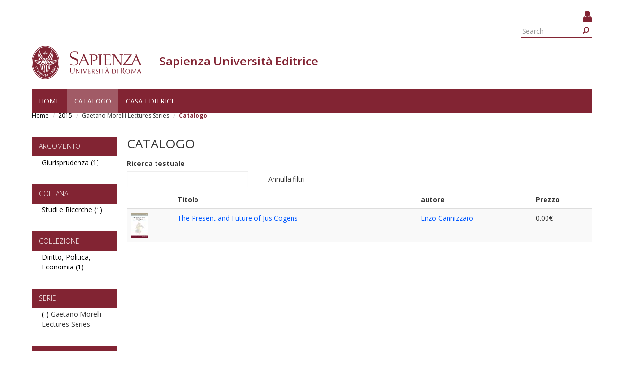

--- FILE ---
content_type: text/html; charset=utf-8
request_url: https://www.editricesapienza.it/en/facet-search?f%5B0%5D=field_annopubblicazione%3A2015&f%5B1%5D=field_prodotto_serie%3A136
body_size: 6726
content:
<!DOCTYPE html>
<html lang="en" dir="ltr" prefix="content: http://purl.org/rss/1.0/modules/content/ dc: http://purl.org/dc/terms/ foaf: http://xmlns.com/foaf/0.1/ og: http://ogp.me/ns# rdfs: http://www.w3.org/2000/01/rdf-schema# sioc: http://rdfs.org/sioc/ns# sioct: http://rdfs.org/sioc/types# skos: http://www.w3.org/2004/02/skos/core# xsd: http://www.w3.org/2001/XMLSchema#">
  <head>
    <link rel="profile" href="http://www.w3.org/1999/xhtml/vocab" />
    <meta name="viewport" content="width=device-width, initial-scale=1.0">
    <meta http-equiv="X-UA-Compatible" content="IE=edge">
    <meta http-equiv="Content-Type" content="text/html; charset=utf-8" />
<meta name="Generator" content="Drupal 7 (http://drupal.org)" />
<link rel="shortcut icon" href="https://www.editricesapienza.it/sites/all/themes/sapienza_bootstrap/favicon.ico" type="image/vnd.microsoft.icon" />
    <title>Catalogo | Sapienza Università Editrice</title>
    <link rel="stylesheet" href="https://fonts.googleapis.com/css?family=Open+Sans:400,300,600,700,800">
    <link rel="stylesheet" href="https://netdna.bootstrapcdn.com/font-awesome/4.7.0/css/font-awesome.css">
    <style>
@import url("https://www.editricesapienza.it/modules/system/system.base.css?t3kfxf");
</style>
<style>
@import url("https://www.editricesapienza.it/sites/all/modules/colorbox_node/colorbox_node.css?t3kfxf");
@import url("https://www.editricesapienza.it/modules/field/theme/field.css?t3kfxf");
@import url("https://www.editricesapienza.it/modules/node/node.css?t3kfxf");
@import url("https://www.editricesapienza.it/sites/all/modules/ubercart/uc_file/uc_file.css?t3kfxf");
@import url("https://www.editricesapienza.it/sites/all/modules/ubercart/uc_order/uc_order.css?t3kfxf");
@import url("https://www.editricesapienza.it/sites/all/modules/ubercart/uc_product/uc_product.css?t3kfxf");
@import url("https://www.editricesapienza.it/sites/all/modules/ubercart/uc_store/uc_store.css?t3kfxf");
@import url("https://www.editricesapienza.it/sites/all/modules/uc_tinycart/uc_tinycart.css?t3kfxf");
@import url("https://www.editricesapienza.it/sites/all/modules/workflow/workflow_admin_ui/workflow_admin_ui.css?t3kfxf");
@import url("https://www.editricesapienza.it/sites/all/modules/extlink/css/extlink.css?t3kfxf");
@import url("https://www.editricesapienza.it/sites/all/modules/views/css/views.css?t3kfxf");
</style>
<style>
@import url("https://www.editricesapienza.it/sites/all/modules/colorbox/styles/default/colorbox_style.css?t3kfxf");
@import url("https://www.editricesapienza.it/sites/all/modules/ctools/css/ctools.css?t3kfxf");
</style>
<link type="text/css" rel="stylesheet" href="https://cdn.jsdelivr.net/npm/bootstrap@3.3.0/dist/css/bootstrap.css" media="all" />
<link type="text/css" rel="stylesheet" href="https://cdn.jsdelivr.net/npm/bootstrap@3.3.0/docs/dist/css/bootstrap.css" media="all" />
<link type="text/css" rel="stylesheet" href="https://cdn.jsdelivr.net/npm/@unicorn-fail/drupal-bootstrap-styles@0.0.2/dist/3.2.0/7.x-3.x/drupal-bootstrap.css" media="all" />
<style>
@import url("https://www.editricesapienza.it/sites/all/themes/sapienza_bootstrap/css/style.css?t3kfxf");
@import url("https://www.editricesapienza.it/sites/all/themes/sapienza_bootstrap/css/header.css?t3kfxf");
@import url("https://www.editricesapienza.it/sites/all/themes/sapienza_bootstrap/css/page.css?t3kfxf");
@import url("https://www.editricesapienza.it/sites/all/themes/sapienza_bootstrap/css/sidebars.css?t3kfxf");
@import url("https://www.editricesapienza.it/sites/all/themes/sapienza_bootstrap/css/news.css?t3kfxf");
@import url("https://www.editricesapienza.it/sites/all/themes/sapienza_bootstrap/css/hero.css?t3kfxf");
@import url("https://www.editricesapienza.it/sites/all/themes/sapienza_bootstrap/css/footer.css?t3kfxf");
@import url("https://www.editricesapienza.it/sites/all/themes/sapienza_bootstrap/css/modules.css?t3kfxf");
@import url("https://www.editricesapienza.it/sites/all/themes/sapienza_bootstrap/css/search.css?t3kfxf");
</style>
    <!-- HTML5 element support for IE6-8 -->
    <!--[if lt IE 9]>
      <script src="https://cdn.jsdelivr.net/html5shiv/3.7.3/html5shiv-printshiv.min.js"></script>
    <![endif]-->
    <script src="//code.jquery.com/jquery-1.12.4.js"></script>
<script>window.jQuery || document.write("<script src='/sites/all/modules/jquery_update/replace/jquery/1.12/jquery.js'>\x3C/script>")</script>
<script src="https://www.editricesapienza.it/misc/jquery-extend-3.4.0.js?v=1.12.4"></script>
<script src="https://www.editricesapienza.it/misc/jquery-html-prefilter-3.5.0-backport.js?v=1.12.4"></script>
<script src="https://www.editricesapienza.it/misc/jquery.once.js?v=1.2"></script>
<script src="https://www.editricesapienza.it/misc/drupal.js?t3kfxf"></script>
<script src="https://www.editricesapienza.it/sites/all/modules/jquery_dollar/jquery_dollar.js?t3kfxf"></script>
<script src="https://www.editricesapienza.it/sites/all/modules/jquery_update/js/jquery_browser.js?v=0.0.1"></script>
<script src="https://www.editricesapienza.it/misc/ajax.js?v=7.82"></script>
<script src="https://www.editricesapienza.it/sites/all/modules/jquery_update/js/jquery_update.js?v=0.0.1"></script>
<script src="https://cdn.jsdelivr.net/npm/bootstrap@3.3.0/dist/js/bootstrap.js"></script>
<script src="https://cdn.jsdelivr.net/npm/bootstrap@3.3.0/docs/dist/js/bootstrap.js"></script>
<script src="https://www.editricesapienza.it/sites/all/modules/ubercart/uc_file/uc_file.js?t3kfxf"></script>
<script src="https://www.editricesapienza.it/sites/all/modules/uc_tinycart/uc_tinycart.js?t3kfxf"></script>
<script src="https://www.editricesapienza.it/sites/all/libraries/colorbox/jquery.colorbox-min.js?t3kfxf"></script>
<script src="https://www.editricesapienza.it/sites/all/modules/colorbox/js/colorbox.js?t3kfxf"></script>
<script src="https://www.editricesapienza.it/sites/all/modules/colorbox/styles/default/colorbox_style.js?t3kfxf"></script>
<script src="https://www.editricesapienza.it/sites/all/modules/colorbox/js/colorbox_load.js?t3kfxf"></script>
<script src="https://www.editricesapienza.it/sites/all/modules/image_caption/image_caption.min.js?t3kfxf"></script>
<script src="https://www.editricesapienza.it/sites/all/themes/bootstrap/js/misc/_progress.js?v=7.82"></script>
<script src="https://www.editricesapienza.it/sites/all/modules/uc_ajax_cart_alt/uc_ajax_cart_alt.js?t3kfxf"></script>
<script src="https://www.editricesapienza.it/sites/all/modules/ctools/js/auto-submit.js?t3kfxf"></script>
<script src="https://www.editricesapienza.it/sites/all/modules/extlink/js/extlink.js?t3kfxf"></script>
<script src="https://www.editricesapienza.it/sites/all/modules/facetapi/facetapi.js?t3kfxf"></script>
<script src="https://www.editricesapienza.it/sites/all/modules/colorbox_node/colorbox_node.js?t3kfxf"></script>
<script src="https://www.editricesapienza.it/sites/all/themes/sapienza_bootstrap/js/libraries/css3-mediaqueries.js?t3kfxf"></script>
<script src="https://www.editricesapienza.it/sites/all/themes/sapienza_bootstrap/js/libraries/html5shiv.min.js?t3kfxf"></script>
<script src="https://www.editricesapienza.it/sites/all/themes/sapienza_bootstrap/js/libraries/jquery.matchHeight-min.js?t3kfxf"></script>
<script src="https://www.editricesapienza.it/sites/all/themes/sapienza_bootstrap/js/libraries/modernizr.min.js?t3kfxf"></script>
<script src="https://www.editricesapienza.it/sites/all/themes/sapienza_bootstrap/js/libraries/respond.js?t3kfxf"></script>
<script src="https://www.editricesapienza.it/sites/all/themes/sapienza_bootstrap/js/compatibility.js?t3kfxf"></script>
<script src="https://www.editricesapienza.it/sites/all/themes/sapienza_bootstrap/js/home.js?t3kfxf"></script>
<script src="https://www.editricesapienza.it/sites/all/themes/sapienza_bootstrap/js/header.js?t3kfxf"></script>
<script src="https://www.editricesapienza.it/sites/all/themes/bootstrap/js/misc/ajax.js?t3kfxf"></script>
<script>jQuery.extend(Drupal.settings, {"basePath":"\/","pathPrefix":"en\/","ajaxPageState":{"theme":"sapienza_bootstrap","theme_token":"3fHKIBREfTAAbSKxSiOj_-pgEg7zmV-BSa5Qqe-xebQ","jquery_version":"1.12","jquery_version_token":"59DHj-9_A5Z0xkw5bLa5lwby1LKzT3Ot5q6jgIaaWi4","js":{"sites\/all\/themes\/bootstrap\/js\/bootstrap.js":1,"\/\/code.jquery.com\/jquery-1.12.4.js":1,"0":1,"misc\/jquery-extend-3.4.0.js":1,"misc\/jquery-html-prefilter-3.5.0-backport.js":1,"misc\/jquery.once.js":1,"misc\/drupal.js":1,"sites\/all\/modules\/jquery_dollar\/jquery_dollar.js":1,"sites\/all\/modules\/jquery_update\/js\/jquery_browser.js":1,"misc\/ajax.js":1,"sites\/all\/modules\/jquery_update\/js\/jquery_update.js":1,"https:\/\/cdn.jsdelivr.net\/npm\/bootstrap@3.3.0\/dist\/js\/bootstrap.js":1,"https:\/\/cdn.jsdelivr.net\/npm\/bootstrap@3.3.0\/docs\/dist\/js\/bootstrap.js":1,"sites\/all\/modules\/ubercart\/uc_file\/uc_file.js":1,"sites\/all\/modules\/uc_tinycart\/uc_tinycart.js":1,"sites\/all\/libraries\/colorbox\/jquery.colorbox-min.js":1,"sites\/all\/modules\/colorbox\/js\/colorbox.js":1,"sites\/all\/modules\/colorbox\/styles\/default\/colorbox_style.js":1,"sites\/all\/modules\/colorbox\/js\/colorbox_load.js":1,"sites\/all\/modules\/image_caption\/image_caption.min.js":1,"sites\/all\/themes\/bootstrap\/js\/misc\/_progress.js":1,"sites\/all\/modules\/uc_ajax_cart_alt\/uc_ajax_cart_alt.js":1,"sites\/all\/modules\/ctools\/js\/auto-submit.js":1,"sites\/all\/modules\/extlink\/js\/extlink.js":1,"sites\/all\/modules\/facetapi\/facetapi.js":1,"sites\/all\/modules\/colorbox_node\/colorbox_node.js":1,"sites\/all\/themes\/sapienza_bootstrap\/js\/libraries\/css3-mediaqueries.js":1,"sites\/all\/themes\/sapienza_bootstrap\/js\/libraries\/html5shiv.min.js":1,"sites\/all\/themes\/sapienza_bootstrap\/js\/libraries\/jquery.matchHeight-min.js":1,"sites\/all\/themes\/sapienza_bootstrap\/js\/libraries\/modernizr.min.js":1,"sites\/all\/themes\/sapienza_bootstrap\/js\/libraries\/respond.js":1,"sites\/all\/themes\/sapienza_bootstrap\/js\/compatibility.js":1,"sites\/all\/themes\/sapienza_bootstrap\/js\/home.js":1,"sites\/all\/themes\/sapienza_bootstrap\/js\/header.js":1,"sites\/all\/themes\/bootstrap\/js\/misc\/ajax.js":1},"css":{"modules\/system\/system.base.css":1,"sites\/all\/modules\/colorbox_node\/colorbox_node.css":1,"modules\/field\/theme\/field.css":1,"modules\/node\/node.css":1,"sites\/all\/modules\/ubercart\/uc_file\/uc_file.css":1,"sites\/all\/modules\/ubercart\/uc_order\/uc_order.css":1,"sites\/all\/modules\/ubercart\/uc_product\/uc_product.css":1,"sites\/all\/modules\/ubercart\/uc_store\/uc_store.css":1,"sites\/all\/modules\/uc_tinycart\/uc_tinycart.css":1,"sites\/all\/modules\/workflow\/workflow_admin_ui\/workflow_admin_ui.css":1,"sites\/all\/modules\/extlink\/css\/extlink.css":1,"sites\/all\/modules\/views\/css\/views.css":1,"sites\/all\/modules\/colorbox\/styles\/default\/colorbox_style.css":1,"sites\/all\/modules\/ctools\/css\/ctools.css":1,"https:\/\/cdn.jsdelivr.net\/npm\/bootstrap@3.3.0\/dist\/css\/bootstrap.css":1,"https:\/\/cdn.jsdelivr.net\/npm\/bootstrap@3.3.0\/docs\/dist\/css\/bootstrap.css":1,"https:\/\/cdn.jsdelivr.net\/npm\/@unicorn-fail\/drupal-bootstrap-styles@0.0.2\/dist\/3.2.0\/7.x-3.x\/drupal-bootstrap.css":1,"sites\/all\/themes\/sapienza_bootstrap\/css\/style.css":1,"sites\/all\/themes\/sapienza_bootstrap\/css\/header.css":1,"sites\/all\/themes\/sapienza_bootstrap\/css\/page.css":1,"sites\/all\/themes\/sapienza_bootstrap\/css\/sidebars.css":1,"sites\/all\/themes\/sapienza_bootstrap\/css\/news.css":1,"sites\/all\/themes\/sapienza_bootstrap\/css\/hero.css":1,"sites\/all\/themes\/sapienza_bootstrap\/css\/footer.css":1,"sites\/all\/themes\/sapienza_bootstrap\/css\/modules.css":1,"sites\/all\/themes\/sapienza_bootstrap\/css\/search.css":1}},"colorbox":{"opacity":"0.85","current":"{current} of {total}","previous":"\u00ab Prev","next":"Next \u00bb","close":"Close","maxWidth":"98%","maxHeight":"98%","fixed":true,"mobiledetect":true,"mobiledevicewidth":"480px","file_public_path":"\/sites\/default\/files","specificPagesDefaultValue":"admin*\nimagebrowser*\nimg_assist*\nimce*\nnode\/add\/*\nnode\/*\/edit\nprint\/*\nprintpdf\/*\nsystem\/ajax\nsystem\/ajax\/*"},"linkSelector":"li[class|=\u0022menu\u0022] \u003E a[href$=\u0022\/cart\u0022],ul.menu \u003E li \u003E a[href$=\u0022\/cart\u0022]","ucAjaxCartAlt":{"linkSelector":"li[class|=\u0022menu\u0022] \u003E a[href$=\u0022\/cart\u0022],ul.menu \u003E li \u003E a[href$=\u0022\/cart\u0022]"},"urlIsAjaxTrusted":{"\/en\/facet-search":true,"\/en\/facet-search?f%5B0%5D=field_annopubblicazione%3A2015\u0026f%5B1%5D=field_prodotto_serie%3A136":true},"facetapi":{"facets":[{"limit":"5","id":"facetapi-facet-search-apilibri-block-field-prodotto-argomenti","searcher":"search_api@libri","realmName":"block","facetName":"field_prodotto_argomenti","queryType":null,"widget":"facetapi_links","showMoreText":"Mostra +","showFewerText":"Mostra -"},{"limit":"5","id":"facetapi-facet-search-apilibri-block-taxonomy-catalog","searcher":"search_api@libri","realmName":"block","facetName":"taxonomy_catalog","queryType":null,"widget":"facetapi_links","showMoreText":"Mostra +","showFewerText":"Mostra -"},{"limit":20,"id":"facetapi-facet-search-apilibri-block-field-prodotto-collezione","searcher":"search_api@libri","realmName":"block","facetName":"field_prodotto_collezione","queryType":null,"widget":"facetapi_links","showMoreText":"Show more","showFewerText":"Show fewer"},{"limit":20,"id":"facetapi-facet-search-apilibri-block-field-prodotto-serie","searcher":"search_api@libri","realmName":"block","facetName":"field_prodotto_serie","queryType":null,"widget":"facetapi_links","showMoreText":"Show more","showFewerText":"Show fewer"},{"limit":"5","id":"facetapi-facet-search-apilibri-block-field-annopubblicazione","searcher":"search_api@libri","realmName":"block","facetName":"field_annopubblicazione","queryType":null,"widget":"facetapi_links","showMoreText":"Mostra +","showFewerText":"Mostra -"},{"limit":20,"id":"facetapi-facet-search-apilibri-block-field-prodotto-form-elettronico","searcher":"search_api@libri","realmName":"block","facetName":"field_prodotto_form_elettronico","queryType":null,"widget":"facetapi_links","showMoreText":"Show more","showFewerText":"Show fewer"},{"limit":20,"id":"facetapi-facet-search-apilibri-block-field-lingua","searcher":"search_api@libri","realmName":"block","facetName":"field_lingua","queryType":null,"widget":"facetapi_links","showMoreText":"Show more","showFewerText":"Show fewer"}]},"extlink":{"extTarget":0,"extClass":0,"extLabel":"(link is external)","extImgClass":0,"extIconPlacement":"append","extSubdomains":1,"extExclude":"","extInclude":"","extCssExclude":"","extCssExplicit":"","extAlert":0,"extAlertText":"This link will take you to an external web site. We are not responsible for their content.","mailtoClass":"mailto","mailtoLabel":"(link sends e-mail)","extUseFontAwesome":false},"colorbox_node":{"width":"600px","height":"600px"},"bootstrap":{"anchorsFix":"0","anchorsSmoothScrolling":"0","formHasError":1,"popoverEnabled":1,"popoverOptions":{"animation":1,"html":0,"placement":"right","selector":"","trigger":"click","triggerAutoclose":1,"title":"","content":"","delay":0,"container":"body"},"tooltipEnabled":0,"tooltipOptions":{"animation":1,"html":0,"placement":"auto left","selector":"","trigger":"hover focus","delay":0,"container":"body"}}});</script>
  </head>
  <body class="navbar-is-fixed-top html not-front not-logged-in one-sidebar sidebar-first page-facet-search  site-name-lines-1">
    <div id="skip-link">
      <a href="#main-content" class="element-invisible element-focusable">Skip to main content</a>
    </div>
        <header id="navbar" role="banner" class="navbar navbar-fixed-top navbar-default">
  <div class="container">

              <div class="region region-header-top">
    <section id="block-block-25" class="block block-block clearfix">

      
  <style>
.views_slideshow_cycle_main .views_slideshow_slide {
	width: 100% !important;
}
#views_slideshow_cycle_main_uc_catalog-block_1_1 .views-row{
	float:left;
	margin-left:20px;
	width: 28%;
}

.block-title {
margin-bottom: 3px;
}

.form-type-uc-quantity {
width: 40px;
}
.field-name-title-field {
    margin: 0 0 10px;
    font-size: 22px;
    text-transform: uppercase;
}

.container {
margin-top: 10px;
}

.links {
padding: 0;
}

#credits {
position: relative !important;
}

#block-block-26 {
    float: right;
    margin: 0 0 0 11px;
}
#block-block-29 {
    float: right;
}
#block-uc-tinycart-hovercart {
    float: right;
}
#block-uc-tinycart-hovercart #hovercart-contents {
margin-top: 40px;
padding-top:0px;
}

.cart-block-view-cart a {
color: #822433;
}

.cart-block-checkout a {
color: #822433;
}

.cart-block-summary {
    margin-top: 10px;
    border-top: 1px black solid;
}
.blocco_preventivi {
font-size:0.9em;
}
.stato_processo {
font-size:0.8em;
}

</style>
</section>
<section id="block-block-26" class="block block-block clearfix">

      
  <a href="/en/user"><i class="fa fa-user fa-2x" style="color:#822433;"></i></a>
</section>
<section id="block-search-form" class="block block-search clearfix">

      
  <form class="form-search content-search" action="/en/facet-search?f%5B0%5D=field_annopubblicazione%3A2015&amp;f%5B1%5D=field_prodotto_serie%3A136" method="post" id="search-block-form" accept-charset="UTF-8"><div><div>
      <h2 class="element-invisible">Search form</h2>
    <div class="input-group"><input title="Enter the terms you wish to search for." placeholder="Search" class="form-control form-text" type="text" id="edit-search-block-form--2" name="search_block_form" value="" size="15" maxlength="128" /><span class="input-group-btn"><button type="submit" class="btn btn-primary"><span class="icon glyphicon glyphicon-search" aria-hidden="true"></span>
</button></span></div><div class="form-actions form-wrapper form-group" id="edit-actions"><button class="element-invisible btn btn-primary form-submit" type="submit" id="edit-submit" name="op" value="Search">Search</button>
</div><input type="hidden" name="form_build_id" value="form-gqwoe8bV042ap8Ik3UtbBSzs_yKoGxBeXSIk6OS4KJs" />
<input type="hidden" name="form_id" value="search_block_form" />
</div>
</div></form>
</section>
<section id="block-block-30" class="block block-block clearfix">

      
  <script type=text/javascript>
var lista = document.getElementsByClassName('cart-block-items');
lista[0].classList.remove('collapsed');
</script>
</section>
  </div>
    
    <div class="navbar-header">

              <a href="https://www.uniroma1.it/it/">
          <img class="logo pull-left" src="https://www.editricesapienza.it/sites/all/themes/sapienza_bootstrap/logo.png" alt="Uniroma 1" />
        </a>
      
              <h1 class="name navbar-brand">
          Sapienza Università Editrice        </h1>
      
      
              <button type="button" class="navbar-toggle" data-toggle="collapse" data-target="#navbar-collapse">
          <span class="sr-only">Toggle navigation</span>
          <span class="icon-bar"></span>
          <span class="icon-bar"></span>
          <span class="icon-bar"></span>
        </button>
          </div>

          <div class="navbar-collapse collapse" id="navbar-collapse">
        <nav role="navigation">
                      <ul class="menu nav navbar-nav"><li class="first leaf"><a href="/en/node/5559">Home</a></li>
<li class="leaf active-trail active"><a href="/en/facet-search" class="active-trail active">Catalogo</a></li>
<li class="last expanded dropdown"><a href="/en/node/5551" class="dropdown-toggle" data-toggle="dropdown">Casa editrice <span class="caret"></span></a><ul class="dropdown-menu"><li class="first leaf"><a href="/en/node/5551" title="">Consiglio scientifico-editoriale</a></li>
<li class="leaf"><a href="/en/node/5552" title="Commissione_di_gestione">Commissione di gestione</a></li>
<li class="leaf"><a href="/en/node/7649" title="Comitati_scientifici">Comitati scientifici di serie</a></li>
<li class="leaf"><a href="/en/node/5565">Come pubblicare</a></li>
<li class="leaf"><a href="/en/node/5567">Richiesta preventivo</a></li>
<li class="leaf"><a href="/en/node/7518">Sconti e spese di spedizione</a></li>
<li class="leaf"><a href="/en/node/5566">Distributore</a></li>
<li class="leaf"><a href="/en/node/5550">Riviste</a></li>
<li class="leaf"><a href="/en/node/7735">Catalogo 2018 PDF</a></li>
<li class="leaf"><a href="/en/node/7952">Centro Stampa Università (EX CSA)</a></li>
<li class="leaf"><a href="/en/node/7506">Determine Ordini Acquisto</a></li>
<li class="last leaf"><a href="/en/node/9248">Regolamento</a></li>
</ul></li>
</ul>                                      </nav>
      </div>
      </div>
</header>

<section>
  <div class="container">
        <a id="main-content"></a>
              </div>
</section>

  <section id="breadcrumb">
    <div class="container">
      <ol class="breadcrumb"><li><a href="/en">Home</a></li>
<li><a href="/en/facet-search?f%5B0%5D=field_annopubblicazione%3A2015" class="active">2015</a></li>
<li>Gaetano Morelli Lectures Series</li>
<li class="active">Catalogo</li>
</ol>    </div>
  </section>

  <section id="tabs">
    <div class="container">
          </div>
  </section>



<div class="main-container container">
  <div class="row">

          <aside class="col-md-2" role="complementary">
          <div class="region region-sidebar-first">
    <section id="block-facetapi-0bvgithj4byrk8t0mtswyutqxcptg1le" class="block block-facetapi clearfix">

        <h2 class="block-title">Argomento</h2>
    
  <ul class="facetapi-facetapi-links facetapi-facet-field-prodotto-argomenti" id="facetapi-facet-search-apilibri-block-field-prodotto-argomenti"><li class="leaf"><a href="/en/facet-search?f%5B0%5D=field_annopubblicazione%3A2015&amp;f%5B1%5D=field_prodotto_serie%3A136&amp;f%5B2%5D=field_prodotto_argomenti%3A92" class="facetapi-inactive active" rel="nofollow" id="facetapi-link--4">Giurisprudenza (1)<span class="element-invisible"> Apply Giurisprudenza filter </span></a></li>
</ul>
</section>
<section id="block-facetapi-pluzxhs0dj0c7yvuq8vlu8ogaa1jedmc" class="block block-facetapi clearfix">

        <h2 class="block-title">Collana</h2>
    
  <ul class="facetapi-facetapi-links facetapi-facet-taxonomy-catalog" id="facetapi-facet-search-apilibri-block-taxonomy-catalog"><li class="leaf"><a href="/en/facet-search?f%5B0%5D=field_annopubblicazione%3A2015&amp;f%5B1%5D=field_prodotto_serie%3A136&amp;f%5B2%5D=taxonomy_catalog%3A79" class="facetapi-inactive active" rel="nofollow" id="facetapi-link--8">Studi e Ricerche (1)<span class="element-invisible"> Apply Studi e Ricerche filter </span></a></li>
</ul>
</section>
<section id="block-facetapi-ghccubcalufeaaufbcfvletfbtnc0ehf" class="block block-facetapi clearfix">

        <h2 class="block-title">Collezione</h2>
    
  <ul class="facetapi-facetapi-links facetapi-facet-field-prodotto-collezione" id="facetapi-facet-search-apilibri-block-field-prodotto-collezione"><li class="leaf"><a href="/en/facet-search?f%5B0%5D=field_annopubblicazione%3A2015&amp;f%5B1%5D=field_prodotto_serie%3A136&amp;f%5B2%5D=field_prodotto_collezione%3A150" class="facetapi-inactive active" rel="nofollow" id="facetapi-link--3">Diritto, Politica, Economia (1)<span class="element-invisible"> Apply Diritto, Politica, Economia filter </span></a></li>
</ul>
</section>
<section id="block-facetapi-kecgh0czxl3ioxyyhjsivpyh0mmwza0t" class="block block-facetapi clearfix">

        <h2 class="block-title">Serie</h2>
    
  <ul class="facetapi-facetapi-links facetapi-facet-field-prodotto-serie" id="facetapi-facet-search-apilibri-block-field-prodotto-serie"><li class="active leaf"><a href="/en/facet-search?f%5B0%5D=field_annopubblicazione%3A2015" class="facetapi-active active active" rel="nofollow" id="facetapi-link">(-) <span class="element-invisible"> Remove Gaetano Morelli Lectures Series filter </span></a>Gaetano Morelli Lectures Series</li>
</ul>
</section>
<section id="block-facetapi-bbf2sl9vlcjwcp5xukf8g1il7ase6w4f" class="block block-facetapi clearfix">

        <h2 class="block-title">Anno</h2>
    
  <ul class="facetapi-facetapi-links facetapi-facet-field-annopubblicazione" id="facetapi-facet-search-apilibri-block-field-annopubblicazione"><li class="active leaf"><a href="/en/facet-search?f%5B0%5D=field_prodotto_serie%3A136" class="facetapi-active active active" rel="nofollow" id="facetapi-link--5">(-) <span class="element-invisible"> Remove 2015 filter </span></a>2015</li>
</ul>
</section>
<section id="block-facetapi-d9yko9p5xmqhoe18ts2szsgzjax9zopr" class="block block-facetapi clearfix">

        <h2 class="block-title">Formato digitale</h2>
    
  <ul class="facetapi-facetapi-links facetapi-facet-field-prodotto-form-elettronico" id="facetapi-facet-search-apilibri-block-field-prodotto-form-elettronico"><li class="leaf"><a href="/en/facet-search?f%5B0%5D=field_annopubblicazione%3A2015&amp;f%5B1%5D=field_prodotto_serie%3A136&amp;f%5B2%5D=field_prodotto_form_elettronico%3A160" class="facetapi-inactive active" rel="nofollow" id="facetapi-link--2">open access PDF (1)<span class="element-invisible"> Apply open access PDF filter </span></a></li>
</ul>
</section>
<section id="block-facetapi-ffipbyezxchii05mmnxii48s0fz59e1f" class="block block-facetapi clearfix">

        <h2 class="block-title">Lingua</h2>
    
  <ul class="facetapi-facetapi-links facetapi-facet-field-lingua" id="facetapi-facet-search-apilibri-block-field-lingua"><li class="leaf"><a href="/en/facet-search?f%5B0%5D=field_annopubblicazione%3A2015&amp;f%5B1%5D=field_prodotto_serie%3A136&amp;f%5B2%5D=field_lingua%3Afrancese" class="facetapi-inactive active" rel="nofollow" id="facetapi-link--6">francese (1)<span class="element-invisible"> Apply francese filter </span></a></li>
<li class="leaf"><a href="/en/facet-search?f%5B0%5D=field_annopubblicazione%3A2015&amp;f%5B1%5D=field_prodotto_serie%3A136&amp;f%5B2%5D=field_lingua%3Ainglese" class="facetapi-inactive active" rel="nofollow" id="facetapi-link--7">inglese (1)<span class="element-invisible"> Apply inglese filter </span></a></li>
</ul>
</section>
  </div>
      </aside>
    
    <section class="col-md-10">
              <h2 class="title">Catalogo</h2>
              <div class="region region-content">
    <section id="block-system-main" class="block block-system clearfix">

      
  <div class="view view-facet-search-demo view-id-facet_search_demo view-display-id-page catalog-table view-dom-id-004134da9cacbfdef7adaaf70591bd10">
        
      <div class="view-filters">
      <form class="ctools-auto-submit-full-form" action="/en/facet-search" method="get" id="views-exposed-form-facet-search-demo-page" accept-charset="UTF-8"><div>  <div class="views-exposed-form">
    <div class="views-exposed-widgets clearfix">
              <div id="edit-search-api-views-fulltext-wrapper" class="views-exposed-widget views-widget-filter-search_api_views_fulltext">
                      <label for="edit-search-api-views-fulltext">
              Ricerca testuale            </label>
                              <div class="views-widget">
            <div class="form-item form-item-search-api-views-fulltext form-type-textfield form-group"><input class="form-control form-text" type="text" id="edit-search-api-views-fulltext" name="search_api_views_fulltext" value="" size="30" maxlength="128" /></div>          </div>
                  </div>
                              <div class="views-exposed-widget views-submit-button">
        <button class="ctools-use-ajax ctools-auto-submit-click js-hide btn btn-default form-submit" type="submit" id="edit-submit-facet-search-demo" name="" value="Applica">Applica</button>
      </div>
              <div class="views-exposed-widget views-reset-button">
          <button type="submit" id="edit-reset" name="op" value="Annulla filtri" class="btn btn-default form-submit">Annulla filtri</button>
        </div>
          </div>
  </div>
</div></form>    </div>
  
  
      <div class="view-content">
      <div class="table-responsive">
<table class="views-table cols-4 table table-hover table-striped" >
        <thead>
      <tr>
                  <th class="views-field views-field-uc-product-image" >
                      </th>
                  <th class="views-field views-field-title" >
            Titolo          </th>
                  <th class="views-field views-field-field-autore" >
            autore          </th>
                  <th class="views-field views-field-list-price" >
            Prezzo          </th>
              </tr>
    </thead>
    <tbody>
          <tr class="odd views-row-first views-row-last">
                  <td class="views-field views-field-uc-product-image distri_column1" >
            <a href="/en/node/7633"><img typeof="foaf:Image" class="img-responsive" src="https://www.editricesapienza.it/sites/default/files/styles/uc_cart/public/sites/default/files/copertine/5287_Cannizzaro_Jus_Cogens_cover.jpg?itok=rIo7l2NG" width="35" height="50" alt="" /></a>          </td>
                  <td class="views-field views-field-title distri_column2" >
            <a href="/en/book/7633">The Present and Future of Jus Cogens</a>          </td>
                  <td class="views-field views-field-field-autore distri_column3" >
            <a href="/en/node/7632">Enzo Cannizzaro</a>          </td>
                  <td class="views-field views-field-list-price distri_column4" >
            0.00€          </td>
              </tr>
      </tbody>
</table>
  </div>
    </div>
  
  
  
  
  
  
</div>
</section>
  </div>
    </section>

    
  </div>
</div>





  <section id="credits">
      <div class="container">
                <div class="row">
                      <div class="col-sm-6">
                <div class="region region-credits-left">
    <section id="block-block-24" class="block block-block clearfix">

      
  <p>© Sapienza Università Editrice - Piazzale Aldo Moro 5, 00185 Roma - CF 80209930587 PI 02133771002 - <a href="mailto:editrice.sapienza@uniroma1.it">editrice.sapienza@uniroma1.it</a></p>

</section>
  </div>
            </div>
                            </div>
      </div>
  </section>
    <script src="https://www.editricesapienza.it/sites/all/themes/bootstrap/js/bootstrap.js?t3kfxf"></script>
  </body>
</html>

--- FILE ---
content_type: text/html; charset=UTF-8
request_url: https://www.editricesapienza.it/uc_ajax_cart_alt/ajax/refresh
body_size: 959
content:
[{"command":"settings","settings":{"basePath":"\/","pathPrefix":"","ajaxPageState":{"theme":"sapienza_bootstrap","theme_token":"3fHKIBREfTAAbSKxSiOj_-pgEg7zmV-BSa5Qqe-xebQ","jquery_version":"1.12","jquery_version_token":"59DHj-9_A5Z0xkw5bLa5lwby1LKzT3Ot5q6jgIaaWi4","js":{"public:\/\/languages\/it_xfjyT5uxbjSjeLQg0QyjEp3J0j-4jTUEMIBP1Ds3SDI.js":1}},"colorbox":{"opacity":"0.85","current":"{current} of {total}","previous":"\u00ab Prev","next":"Next \u00bb","close":"Chiudi","maxWidth":"98%","maxHeight":"98%","fixed":true,"mobiledetect":true,"mobiledevicewidth":"480px","file_public_path":"\/sites\/default\/files","specificPagesDefaultValue":"admin*\nimagebrowser*\nimg_assist*\nimce*\nnode\/add\/*\nnode\/*\/edit\nprint\/*\nprintpdf\/*\nsystem\/ajax\nsystem\/ajax\/*"},"linkSelector":"li[class|=\u0022menu\u0022] \u003E a[href$=\u0022\/cart\u0022],ul.menu \u003E li \u003E a[href$=\u0022\/cart\u0022]","ucAjaxCartAlt":{"linkSelector":"li[class|=\u0022menu\u0022] \u003E a[href$=\u0022\/cart\u0022],ul.menu \u003E li \u003E a[href$=\u0022\/cart\u0022]"},"bootstrap":{"anchorsFix":"0","anchorsSmoothScrolling":"0","formHasError":1,"popoverEnabled":1,"popoverOptions":{"animation":1,"html":0,"placement":"right","selector":"","trigger":"click","triggerAutoclose":1,"title":"","content":"","delay":0,"container":"body"},"tooltipEnabled":0,"tooltipOptions":{"animation":1,"html":0,"placement":"auto left","selector":"","trigger":"hover focus","delay":0,"container":"body"}}},"merge":true},{"command":"insert","method":"prepend","selector":"head","data":"\u003Cscript src=\u0022https:\/\/www.editricesapienza.it\/sites\/default\/files\/languages\/it_xfjyT5uxbjSjeLQg0QyjEp3J0j-4jTUEMIBP1Ds3SDI.js?t3kfxf\u0022\u003E\u003C\/script\u003E\n","settings":null},{"command":"insert","method":"replaceWith","selector":".block-uc-ajax-cart-alt","data":"\u003Csection id=\u0022block-uc-cart-cart\u0022 class=\u0022block block-uc-cart block-uc-ajax-cart-alt clearfix\u0022\u003E\n\n      \n  \n\u003C\/section\u003E\n","settings":null},{"command":"ucAjaxCartAltRefresh","selector":"li[class|=\u0022menu\u0022] \u003E a[href$=\u0022\/cart\u0022],ul.menu \u003E li \u003E a[href$=\u0022\/cart\u0022]","empty":true}]